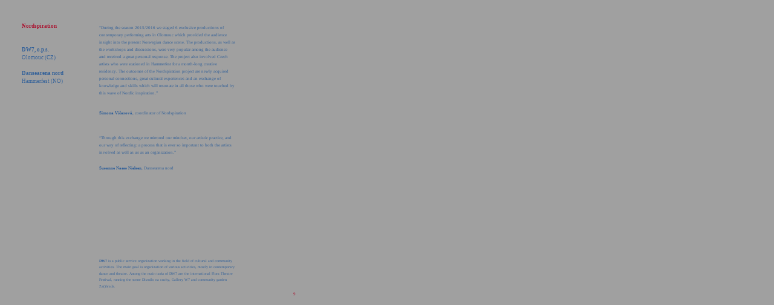

--- FILE ---
content_type: text/html
request_url: https://www.eeagrants.cz/assets/en/soubory/Brochure-Programme_CZ06/FLASH/data/11.html
body_size: 3689
content:
<!DOCTYPE html>
<html xmlns="http://www.w3.org/1999/xhtml" lang="" xml:lang="">
<head>
<title>Page 11</title>

<meta http-equiv="Content-Type" content="text/html; charset=UTF-8"/>
<style type="text/css">
<!--
	p {margin: 0; padding: 0;}	.ft00{font-size:7px;font-family:Times;color:#a91834;}
	.ft01{font-size:9px;font-family:Times;color:#a91834;}
	.ft02{font-size:9px;font-family:Times;color:#336199;}
	.ft03{font-size:9px;font-family:Times;color:#336199;}
	.ft04{font-size:7px;font-family:Times;color:#336199;}
	.ft05{font-size:7px;font-family:Times;color:#336199;}
	.ft06{font-size:6px;font-family:Times;color:#336199;}
	.ft07{font-size:6px;font-family:Times;color:#336199;}
	.ft08{font-size:7px;line-height:12px;font-family:Times;color:#336199;}
-->
</style>
</head>
<body bgcolor="#A0A0A0" vlink="blue" link="blue">
<div id="page11-div" style="position:relative;width:510px;height:510px;">
<p style="position:absolute;top:474px;left:477px;white-space:nowrap" class="ft00">9</p>
<p style="position:absolute;top:30px;left:28px;white-space:nowrap" class="ft01"><b>Nordspiration</b></p>
<p style="position:absolute;top:69px;left:28px;white-space:nowrap" class="ft02"><b>DW7,&#160;o.p.s.&#160;&#160;</b></p>
<p style="position:absolute;top:82px;left:28px;white-space:nowrap" class="ft03">Olomouc&#160;(CZ)</p>
<p style="position:absolute;top:108px;left:28px;white-space:nowrap" class="ft02"><b>Dansearena&#160;nord</b></p>
<p style="position:absolute;top:121px;left:28px;white-space:nowrap" class="ft03">Hammerfest&#160;(NO)</p>
<p style="position:absolute;top:32px;left:156px;white-space:nowrap" class="ft08">“During the season 2015/2016 we staged 6 exclusive productions of&#160;<br/>contemporary&#160;performing&#160;arts&#160;in&#160;Olomouc&#160;which&#160;provided&#160;the&#160;audience&#160;<br/>insight into the present Norwegian dance scene. The productions, as well as&#160;<br/>the workshops and discussions, were very popular among the audience&#160;&#160;<br/>and received a great personal response. The project also involved Czech&#160;<br/>artists who were stationed in Hammerfest for a month-long creative&#160;<br/>residency. The outcomes of the Nordspiration project are newly acquired&#160;<br/>personal connections, great cultural experiences and an exchange of&#160;<br/>knowledge and skills which will resonate in all those who were touched by&#160;<br/>this&#160;wave&#160;of&#160;Nordic&#160;inspiration.”</p>
<p style="position:absolute;top:175px;left:156px;white-space:nowrap" class="ft05"><b>Simona&#160;Vičarová</b>,&#160;coordinator&#160;of&#160;Nordspiration&#160;</p>
<p style="position:absolute;top:214px;left:156px;white-space:nowrap" class="ft08">“Through this exchange we mirrored our mindset, our artistic practice, and&#160;<br/>our way of reflecting: a process that is ever so important to both the artists&#160;<br/>involved as well as us as an organization.”</p>
<p style="position:absolute;top:266px;left:156px;white-space:nowrap" class="ft05"><b>Susanne&#160;Naess&#160;Nielsen</b>, Dansearena nord</p>
<p style="position:absolute;top:420px;left:156px;white-space:nowrap" class="ft06"><b>DW7</b>&#160;is a public service organization working in the field of cultural and community&#160;</p>
<p style="position:absolute;top:430px;left:156px;white-space:nowrap" class="ft07">activities. The main goal is organization of various activities, mostly in contemporary&#160;</p>
<p style="position:absolute;top:441px;left:156px;white-space:nowrap" class="ft07">dance and theatre. Among the main tasks of DW7 are the international Flora Theatre&#160;</p>
<p style="position:absolute;top:451px;left:156px;white-space:nowrap" class="ft07">Festival, running the scene Divadlo na cucky, Gallery W7 and community garden&#160;</p>
<p style="position:absolute;top:462px;left:156px;white-space:nowrap" class="ft07">Za()hrada.</p>
</div>
</body>
</html>
